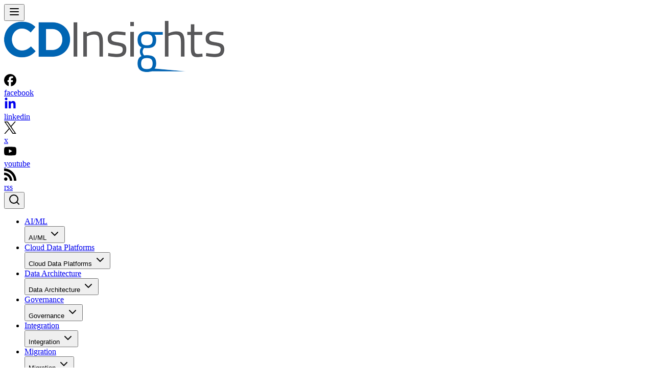

--- FILE ---
content_type: text/plain
request_url: https://c.6sc.co/?m=1
body_size: 194
content:
6suuid=5218d017fc2b010067aa6d69210000003d71fc00